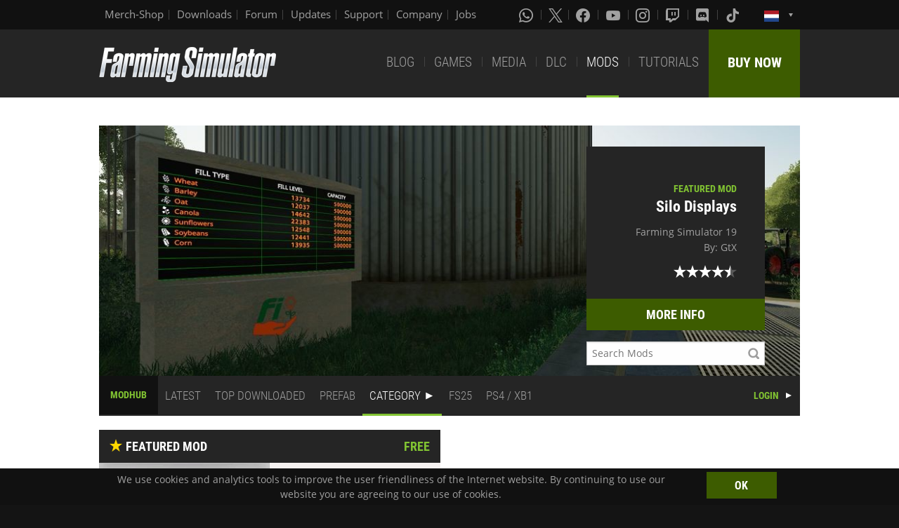

--- FILE ---
content_type: text/html; charset=UTF-8
request_url: https://www.farming-simulator.com/mods.php?lang=en&country=nl&title=fs2019&filter=wood&page=0
body_size: 8336
content:
<!DOCTYPE html>
<html class="no-js" lang="en">
<head>
    <meta charset="utf-8">
    <meta name="viewport" content="width=device-width">
    <meta name="description" content="Welcome to the official website of Farming Simulator, the #1 farming simulation game by GIANTS Software.">
    <meta name="keywords" content="farming simulator, landwirtschafts simulator, farming, landwirtschafts, landwirtschaft, game, app, pc, mac, ps4, xbox one, nintendo switch, vita, nintendo 3ds, iPhone, iPad, android, kindle, agriculture, windows phone, multiplayer, mods, giants software">
        <meta property="og:title" content="ModHub | Farming Simulator">
    <meta property="og:type" content="website">
    <meta property="og:image" content="/img/content/facebookOG/og_base.jpg">
    <meta property="og:url" content="https://www.farming-simulator.com/mods.php?lang=en&country=nl&title=fs2019&filter=wood&page=0">
    <meta property="og:description" content="ModHub | Farming Simulator">
    <meta property="og:site_name" content="Farming Simulator">

            <meta name="apple-itunes-app" content="app-id=6444400410>" />

    <link rel="shortcut icon" href="/img/page/favicon.ico" type="image/x-icon">
    <link rel="apple-touch-icon" href="/img/page/apple-touch/apple-touch-icon.png">
    <link rel="apple-touch-icon" sizes="57x57" href="/img/page/apple-touch/apple-touch-icon-57x57.png">
    <link rel="apple-touch-icon" sizes="72x72" href="/img/page/apple-touch/apple-touch-icon-72x72.png">
    <link rel="apple-touch-icon" sizes="76x76" href="/img/page/apple-touch/apple-touch-icon-76x76.png">
    <link rel="apple-touch-icon" sizes="114x114" href="/img/page/apple-touch/apple-touch-icon-114x114.png">
    <link rel="apple-touch-icon" sizes="120x120" href="/img/page/apple-touch/apple-touch-icon-120x120.png">
    <link rel="apple-touch-icon" sizes="144x144" href="/img/page/apple-touch/apple-touch-icon-144x144.png">
    <link rel="apple-touch-icon" sizes="152x152" href="/img/page/apple-touch/apple-touch-icon-152x152.png">
    <title>ModHub | Farming Simulator</title>

    <link rel="stylesheet" href="/css/coreui-icons-brand.min.css?v=1905206285" async="true">
    <link rel="stylesheet" href="/css/icofont.min.css?v=3809342778" async="true">
    <link rel="stylesheet" href="/css/main.css?v=2680376899" async="true">

    
                <link rel="stylesheet" type="text/css" href="/css/menu.css?v=3704664866" media="screen"/>
    </head>
<body>
<div class="white-bg clearfix">
    <!--Start header-->
    <!-- header.Header start -->
    <header class="main-header" role="banner" data-module="sticky">
        <div class="header-bar clearfix">
            <div class="row column">

                <div class="top-bar-left">
                    <ul class="menu float-left">
                        <li>
                            <a href="https://www.amazon.nl/stores/FarmingSimulator/page/7C17EA88-4052-474E-97DF-19D1AA6927E0?ref_=ast_bln&ingress=0&visitId=3d684a99-483f-4a42-a18e-5d476450e18f" target="_blank">
                                Merch-Shop                            </a>
                        </li>
                        <li>
                            <a href="https://eshop.giants-software.com/downloads.php" target="_blank">Downloads</a>
                        </li>
                        <li>
                            <a href="https://forum.giants-software.com/viewforum.php?f=478" target="_newFSForum">Forum</a>
                        </li>
                        <li>
                            <a href="/updates.php">Updates</a>
                        </li>
                        <li>
                            <a href="/support.php">Support</a>
                        </li>
                        <li>
                            <a href="https://www.giants-software.com/" target="_blank">Company</a>
                        </li>
                        <li>
                            <a href="https://www.giants-software.com/jobs.php" target="_blank">Jobs</a>
                        </li>
                    </ul>
                </div>
                <div class="top-bar-right">
                    <ul class="menu float-left">
                        <li>
                            <a target="_newWhatsapp" href="https://whatsapp.com/channel/0029Va7XvT0CHDyd5Spgqm0Q" aria-label="Whatsapp">
                                <i class="icon cib-whatsapp" aria-hidden="true"></i>
                            </a>
                        </li>
                        <li>
                            <a target="_newTwitter" href="https://twitter.com/farmingsim" aria-label="X (formerly Twitter)">
                                <svg class="icon cib-twitter-x" width="20" height="20" viewBox="0 0 1200 1227" xmlns="http://www.w3.org/2000/svg">
                                    <path d="M714.163 519.284L1160.89 0H1055.03L667.137 450.887L357.328 0H0L468.492 681.821L0 1226.37H105.866L515.491 750.218L842.672 1226.37H1200L714.137 519.284H714.163ZM569.165 687.828L521.697 619.934L144.011 79.6944H306.615L611.412 515.685L658.88 583.579L1055.08 1150.3H892.476L569.165 687.854V687.828Z"/>
                                </svg>
                            </a>
                        </li>
                        <li>
                            <a target="_newFacebook" href="https://www.facebook.com/giants.farming.simulator" aria-label="Facebook">
                                <i class="icon cib-facebook" aria-hidden="true"></i>
                            </a>
                        </li>
                        <li>
                            <a target="_newYoutube" href="https://www.youtube.com/giantssoftware" aria-label="Youtube">
                                <i class="icon cib-youtube" aria-hidden="true"></i>
                            </a>
                        </li>
                        <li>
                            <a target="_newInstagram" href="https://www.instagram.com/farmingsimulator/" aria-label="Instagram">
                                <i class="icon cib-instagram" aria-hidden="true"></i>
                            </a>
                        </li>
                        <li>
                            <a target="_newTwitch" href="https://www.twitch.tv/giantssoftware" aria-label="Twitch">
                                <i class="icon cib-twitch" aria-hidden="true"></i>
                            </a>
                        </li>
                        <li>
                            <a target="_newDiscord" href="https://discord.gg/giantssoftware" aria-label="Discord">
                                <i class="icon cib-discord" aria-hidden="true"></i>
                            </a>
                        </li>
                        <li>
                            <a target="_newTiktok" href="https://www.tiktok.com/@farmingsimulator" aria-label="Tiktok">
                                <i class="icon cib-tiktok" aria-hidden="true"></i>
                            </a>
                        </li>
                    </ul>
                                        <ul class="dropdown menu float-right">
                        <li class="is-dropdown-submenu-parent is-down-arrow menu-flags">
                            <a href="#">
                                <img src="/img/page/country_flags/nl.png" alt="lang"></a>
                            <ul class="menu submenu is-dropdown-submenu first-sub vertical">
                                                            <li>
                                    <a href="?lang=en&amp;country=ar&amp;filter=wood&amp;page=0">
                                    <!--a href="?lang=en&country=ar&title=fs2019&filter=wood&page=0&amp;filter=wood&amp;page=0"-->
                                        <img style="border:1px solid #000;" src="/img/page/country_flags/ar.png" alt=""><span class="country">Argentina</span> <span>(en)</span>
                                    </a>
                                </li>
                                                            <li>
                                    <a href="?lang=en&amp;country=au&amp;filter=wood&amp;page=0">
                                    <!--a href="?lang=en&country=au&title=fs2019&filter=wood&page=0&amp;filter=wood&amp;page=0"-->
                                        <img style="border:1px solid #000;" src="/img/page/country_flags/au.png" alt=""><span class="country">Australia</span> <span>(en)</span>
                                    </a>
                                </li>
                                                            <li>
                                    <a href="?lang=de&amp;country=be&amp;filter=wood&amp;page=0">
                                    <!--a href="?lang=de&country=be&title=fs2019&filter=wood&page=0&amp;filter=wood&amp;page=0"-->
                                        <img style="border:1px solid #000;" src="/img/page/country_flags/be.png" alt=""><span class="country">Belgien</span> <span>(de)</span>
                                    </a>
                                </li>
                                                            <li>
                                    <a href="?lang=fr&amp;country=be&amp;filter=wood&amp;page=0">
                                    <!--a href="?lang=fr&country=be&title=fs2019&filter=wood&page=0&amp;filter=wood&amp;page=0"-->
                                        <img style="border:1px solid #000;" src="/img/page/country_flags/be.png" alt=""><span class="country">Belgique</span> <span>(fr)</span>
                                    </a>
                                </li>
                                                            <li>
                                    <a href="?lang=en&amp;country=be&amp;filter=wood&amp;page=0">
                                    <!--a href="?lang=en&country=be&title=fs2019&filter=wood&page=0&amp;filter=wood&amp;page=0"-->
                                        <img style="border:1px solid #000;" src="/img/page/country_flags/be.png" alt=""><span class="country">België</span> <span>(en)</span>
                                    </a>
                                </li>
                                                            <li>
                                    <a href="?lang=en&amp;country=br&amp;filter=wood&amp;page=0">
                                    <!--a href="?lang=en&country=br&title=fs2019&filter=wood&page=0&amp;filter=wood&amp;page=0"-->
                                        <img style="border:1px solid #000;" src="/img/page/country_flags/br.png" alt=""><span class="country">Brasil</span> <span>(en)</span>
                                    </a>
                                </li>
                                                            <li>
                                    <a href="?lang=en&amp;country=ca&amp;filter=wood&amp;page=0">
                                    <!--a href="?lang=en&country=ca&title=fs2019&filter=wood&page=0&amp;filter=wood&amp;page=0"-->
                                        <img style="border:1px solid #000;" src="/img/page/country_flags/ca.png" alt=""><span class="country">Canada</span> <span>(en)</span>
                                    </a>
                                </li>
                                                            <li>
                                    <a href="?lang=fr&amp;country=ca&amp;filter=wood&amp;page=0">
                                    <!--a href="?lang=fr&country=ca&title=fs2019&filter=wood&page=0&amp;filter=wood&amp;page=0"-->
                                        <img style="border:1px solid #000;" src="/img/page/country_flags/ca.png" alt=""><span class="country">Canada</span> <span>(fr)</span>
                                    </a>
                                </li>
                                                            <li>
                                    <a href="?lang=en&amp;country=cz&amp;filter=wood&amp;page=0">
                                    <!--a href="?lang=en&country=cz&title=fs2019&filter=wood&page=0&amp;filter=wood&amp;page=0"-->
                                        <img style="border:1px solid #000;" src="/img/page/country_flags/cz.png" alt=""><span class="country">Česko</span> <span>(en)</span>
                                    </a>
                                </li>
                                                            <li>
                                    <a href="?lang=en&amp;country=cl&amp;filter=wood&amp;page=0">
                                    <!--a href="?lang=en&country=cl&title=fs2019&filter=wood&page=0&amp;filter=wood&amp;page=0"-->
                                        <img style="border:1px solid #000;" src="/img/page/country_flags/cl.png" alt=""><span class="country">Chile</span> <span>(en)</span>
                                    </a>
                                </li>
                                                            <li>
                                    <a href="?lang=en&amp;country=dk&amp;filter=wood&amp;page=0">
                                    <!--a href="?lang=en&country=dk&title=fs2019&filter=wood&page=0&amp;filter=wood&amp;page=0"-->
                                        <img style="border:1px solid #000;" src="/img/page/country_flags/dk.png" alt=""><span class="country">Danmark</span> <span>(en)</span>
                                    </a>
                                </li>
                                                            <li>
                                    <a href="?lang=de&amp;country=de&amp;filter=wood&amp;page=0">
                                    <!--a href="?lang=de&country=de&title=fs2019&filter=wood&page=0&amp;filter=wood&amp;page=0"-->
                                        <img style="border:1px solid #000;" src="/img/page/country_flags/de.png" alt=""><span class="country">Deutschland</span> <span>(de)</span>
                                    </a>
                                </li>
                                                            <li>
                                    <a href="?lang=en&amp;country=es&amp;filter=wood&amp;page=0">
                                    <!--a href="?lang=en&country=es&title=fs2019&filter=wood&page=0&amp;filter=wood&amp;page=0"-->
                                        <img style="border:1px solid #000;" src="/img/page/country_flags/es.png" alt=""><span class="country">España</span> <span>(en)</span>
                                    </a>
                                </li>
                                                            <li>
                                    <a href="?lang=fr&amp;country=fr&amp;filter=wood&amp;page=0">
                                    <!--a href="?lang=fr&country=fr&title=fs2019&filter=wood&page=0&amp;filter=wood&amp;page=0"-->
                                        <img style="border:1px solid #000;" src="/img/page/country_flags/fr.png" alt=""><span class="country">France</span> <span>(fr)</span>
                                    </a>
                                </li>
                                                            <li>
                                    <a href="?lang=en&amp;country=hr&amp;filter=wood&amp;page=0">
                                    <!--a href="?lang=en&country=hr&title=fs2019&filter=wood&page=0&amp;filter=wood&amp;page=0"-->
                                        <img style="border:1px solid #000;" src="/img/page/country_flags/hr.png" alt=""><span class="country">Hrvatska</span> <span>(en)</span>
                                    </a>
                                </li>
                                                            <li>
                                    <a href="?lang=en&amp;country=ie&amp;filter=wood&amp;page=0">
                                    <!--a href="?lang=en&country=ie&title=fs2019&filter=wood&page=0&amp;filter=wood&amp;page=0"-->
                                        <img style="border:1px solid #000;" src="/img/page/country_flags/ie.png" alt=""><span class="country">Ireland</span> <span>(en)</span>
                                    </a>
                                </li>
                                                            <li>
                                    <a href="?lang=en&amp;country=it&amp;filter=wood&amp;page=0">
                                    <!--a href="?lang=en&country=it&title=fs2019&filter=wood&page=0&amp;filter=wood&amp;page=0"-->
                                        <img style="border:1px solid #000;" src="/img/page/country_flags/it.png" alt=""><span class="country">Italia</span> <span>(en)</span>
                                    </a>
                                </li>
                                                            <li>
                                    <a href="?lang=en&amp;country=hu&amp;filter=wood&amp;page=0">
                                    <!--a href="?lang=en&country=hu&title=fs2019&filter=wood&page=0&amp;filter=wood&amp;page=0"-->
                                        <img style="border:1px solid #000;" src="/img/page/country_flags/hu.png" alt=""><span class="country">Magyarország</span> <span>(en)</span>
                                    </a>
                                </li>
                                                            <li>
                                    <a href="?lang=en&amp;country=nl&amp;filter=wood&amp;page=0">
                                    <!--a href="?lang=en&country=nl&title=fs2019&filter=wood&page=0&amp;filter=wood&amp;page=0"-->
                                        <img style="border:1px solid #000;" src="/img/page/country_flags/nl.png" alt=""><span class="country">Nederland</span> <span>(en)</span>
                                    </a>
                                </li>
                                                            <li>
                                    <a href="?lang=en&amp;country=no&amp;filter=wood&amp;page=0">
                                    <!--a href="?lang=en&country=no&title=fs2019&filter=wood&page=0&amp;filter=wood&amp;page=0"-->
                                        <img style="border:1px solid #000;" src="/img/page/country_flags/no.png" alt=""><span class="country">Norge</span> <span>(en)</span>
                                    </a>
                                </li>
                                                            <li>
                                    <a href="?lang=de&amp;country=at&amp;filter=wood&amp;page=0">
                                    <!--a href="?lang=de&country=at&title=fs2019&filter=wood&page=0&amp;filter=wood&amp;page=0"-->
                                        <img style="border:1px solid #000;" src="/img/page/country_flags/at.png" alt=""><span class="country">Österreich</span> <span>(de)</span>
                                    </a>
                                </li>
                                                            <li>
                                    <a href="?lang=pl&amp;country=pl&amp;filter=wood&amp;page=0">
                                    <!--a href="?lang=pl&country=pl&title=fs2019&filter=wood&page=0&amp;filter=wood&amp;page=0"-->
                                        <img style="border:1px solid #000;" src="/img/page/country_flags/pl.png" alt=""><span class="country">Polska</span> <span>(pl)</span>
                                    </a>
                                </li>
                                                            <li>
                                    <a href="?lang=en&amp;country=pt&amp;filter=wood&amp;page=0">
                                    <!--a href="?lang=en&country=pt&title=fs2019&filter=wood&page=0&amp;filter=wood&amp;page=0"-->
                                        <img style="border:1px solid #000;" src="/img/page/country_flags/pt.png" alt=""><span class="country">Portugal</span> <span>(en)</span>
                                    </a>
                                </li>
                                                            <li>
                                    <a href="?lang=en&amp;country=ro&amp;filter=wood&amp;page=0">
                                    <!--a href="?lang=en&country=ro&title=fs2019&filter=wood&page=0&amp;filter=wood&amp;page=0"-->
                                        <img style="border:1px solid #000;" src="/img/page/country_flags/ro.png" alt=""><span class="country">România</span> <span>(en)</span>
                                    </a>
                                </li>
                                                            <li>
                                    <a href="?lang=de&amp;country=ch&amp;filter=wood&amp;page=0">
                                    <!--a href="?lang=de&country=ch&title=fs2019&filter=wood&page=0&amp;filter=wood&amp;page=0"-->
                                        <img style="border:1px solid #000;" src="/img/page/country_flags/ch.png" alt=""><span class="country">Schweiz</span> <span>(de)</span>
                                    </a>
                                </li>
                                                            <li>
                                    <a href="?lang=en&amp;country=si&amp;filter=wood&amp;page=0">
                                    <!--a href="?lang=en&country=si&title=fs2019&filter=wood&page=0&amp;filter=wood&amp;page=0"-->
                                        <img style="border:1px solid #000;" src="/img/page/country_flags/si.png" alt=""><span class="country">Slovenija</span> <span>(en)</span>
                                    </a>
                                </li>
                                                            <li>
                                    <a href="?lang=en&amp;country=sk&amp;filter=wood&amp;page=0">
                                    <!--a href="?lang=en&country=sk&title=fs2019&filter=wood&page=0&amp;filter=wood&amp;page=0"-->
                                        <img style="border:1px solid #000;" src="/img/page/country_flags/sk.png" alt=""><span class="country">Slovensko</span> <span>(en)</span>
                                    </a>
                                </li>
                                                            <li>
                                    <a href="?lang=en&amp;country=za&amp;filter=wood&amp;page=0">
                                    <!--a href="?lang=en&country=za&title=fs2019&filter=wood&page=0&amp;filter=wood&amp;page=0"-->
                                        <img style="border:1px solid #000;" src="/img/page/country_flags/za.png" alt=""><span class="country">South Africa</span> <span>(en)</span>
                                    </a>
                                </li>
                                                            <li>
                                    <a href="?lang=en&amp;country=rs&amp;filter=wood&amp;page=0">
                                    <!--a href="?lang=en&country=rs&title=fs2019&filter=wood&page=0&amp;filter=wood&amp;page=0"-->
                                        <img style="border:1px solid #000;" src="/img/page/country_flags/rs.png" alt=""><span class="country">Srbija</span> <span>(en)</span>
                                    </a>
                                </li>
                                                            <li>
                                    <a href="?lang=fr&amp;country=ch&amp;filter=wood&amp;page=0">
                                    <!--a href="?lang=fr&country=ch&title=fs2019&filter=wood&page=0&amp;filter=wood&amp;page=0"-->
                                        <img style="border:1px solid #000;" src="/img/page/country_flags/ch.png" alt=""><span class="country">Suisse</span> <span>(fr)</span>
                                    </a>
                                </li>
                                                            <li>
                                    <a href="?lang=en&amp;country=fi&amp;filter=wood&amp;page=0">
                                    <!--a href="?lang=en&country=fi&title=fs2019&filter=wood&page=0&amp;filter=wood&amp;page=0"-->
                                        <img style="border:1px solid #000;" src="/img/page/country_flags/fi.png" alt=""><span class="country">Suomi</span> <span>(en)</span>
                                    </a>
                                </li>
                                                            <li>
                                    <a href="?lang=en&amp;country=se&amp;filter=wood&amp;page=0">
                                    <!--a href="?lang=en&country=se&title=fs2019&filter=wood&page=0&amp;filter=wood&amp;page=0"-->
                                        <img style="border:1px solid #000;" src="/img/page/country_flags/se.png" alt=""><span class="country">Sverige</span> <span>(en)</span>
                                    </a>
                                </li>
                                                            <li>
                                    <a href="?lang=en&amp;country=ch&amp;filter=wood&amp;page=0">
                                    <!--a href="?lang=en&country=ch&title=fs2019&filter=wood&page=0&amp;filter=wood&amp;page=0"-->
                                        <img style="border:1px solid #000;" src="/img/page/country_flags/ch.png" alt=""><span class="country">Svizzera</span> <span>(en)</span>
                                    </a>
                                </li>
                                                            <li>
                                    <a href="?lang=en&amp;country=gb&amp;filter=wood&amp;page=0">
                                    <!--a href="?lang=en&country=gb&title=fs2019&filter=wood&page=0&amp;filter=wood&amp;page=0"-->
                                        <img style="border:1px solid #000;" src="/img/page/country_flags/gb.png" alt=""><span class="country">United Kingdom</span> <span>(en)</span>
                                    </a>
                                </li>
                                                            <li>
                                    <a href="?lang=en&amp;country=us&amp;filter=wood&amp;page=0">
                                    <!--a href="?lang=en&country=us&title=fs2019&filter=wood&page=0&amp;filter=wood&amp;page=0"-->
                                        <img style="border:1px solid #000;" src="/img/page/country_flags/us.png" alt=""><span class="country">United States</span> <span>(en)</span>
                                    </a>
                                </li>
                                                            <li>
                                    <a href="?lang=en&amp;country=ru&amp;filter=wood&amp;page=0">
                                    <!--a href="?lang=en&country=ru&title=fs2019&filter=wood&page=0&amp;filter=wood&amp;page=0"-->
                                        <img style="border:1px solid #000;" src="/img/page/country_flags/ru.png" alt=""><span class="country">Россия</span> <span>(en)</span>
                                    </a>
                                </li>
                                                            <li>
                                    <a href="?lang=en&amp;country=ua&amp;filter=wood&amp;page=0">
                                    <!--a href="?lang=en&country=ua&title=fs2019&filter=wood&page=0&amp;filter=wood&amp;page=0"-->
                                        <img style="border:1px solid #000;" src="/img/page/country_flags/ua.png" alt=""><span class="country">Україна</span> <span>(en)</span>
                                    </a>
                                </li>
                                                            <li>
                                    <a href="?lang=en&amp;country=jp&amp;filter=wood&amp;page=0">
                                    <!--a href="?lang=en&country=jp&title=fs2019&filter=wood&page=0&amp;filter=wood&amp;page=0"-->
                                        <img style="border:1px solid #000;" src="/img/page/country_flags/jp.png" alt=""><span class="country">日本</span> <span>(en)</span>
                                    </a>
                                </li>
                                                        </ul>
                        </li>
                    </ul>
                </div>
            </div>
        </div>
        <div class="top-bar">
            <div class="row column">
                <div class="top-bar-left">
                    <a href="/index.php" class="logo float-left">
                        <img src="/img/page/logo-main_en.png" alt="Farming Simulator Logo"></a>
                </div>
                <div class="top-bar-right">
                    <ul class="menu float-left">
                        <li>
                            <a  href="/news.php">BLOG</a>
                        </li>
                        <li>
                            <a  href="/about.php">GAMES</a>
                        </li>
                        <li>
                            <a   href="/media.php">MEDIA</a>
                        </li>
                        <li>
                            <a   href="/dlc.php">DLC</a>
                        </li>
                        <li>
                            <a class="active" href="/mods.php">MODS</a>
                        </li>
                        <li>
                            <a  href="/newsArticle.php?news_id=280">TUTORIALS</a>
                        </li>
                    </ul>
                    <a href="/buy-now.php" class="button button--buy-now float-right">BUY NOW</a>
                </div>
            </div>
        </div>
    </header>
    <!-- /Header -->
    <!--End header-->
<div class="box-space">
    <div class="row column">
        
        <div class="dlc-featured dlc-featured--mods clearfix" style="background-image: url('https://cdn32.giants-software.com/modHub/storage/00147201/screenshot0.jpg');">
            <div class="dlc-featured__info text-right">
                <div class="preheader">FEATURED MOD</div>
                <h3 class="color-white">Silo Displays</h3>
                <p>Farming Simulator 19<br>
                    <span>By: GtX</span></p>
                <div class="mods-main-rating clearfix">
<span class="icon-star"></span>
<span class="icon-star"></span>
<span class="icon-star"></span>
<span class="icon-star"></span>
<span class="icon-star half"></span>
</div>
        
                <a href="mod.php?mod_id=147201&title=fs2019" class="button button-buy button-middle button-no-margin expanded">MORE INFO</a>
                <div class="mod-search-box">
                    <form method="GET" action="/mods.php?lang=en&country=nl&title=fs2019&filter=wood&page=0">
                        <input type="hidden" name="title" value="fs2019">
                        <input type="text" name="searchMod" value="" placeholder="Search Mods" class="mod-search-input">
                    </form>
                </div>
            </div>
        </div><div class="nav">
    <nav>
        <ul class="menu2 menu-bar">
            <li>
                <h3 class="nav-title"><a href="mods.php">MODHUB</a></h3>
            </li>
            <li class="">
                <a class="menu-link" href="mods.php?title=fs2019&amp;filter=latest&amp;page=0">LATEST</a>
            </li>
            <li class="">
                <a class="menu-link" href="mods.php?title=fs2019&amp;filter=mostDownloaded&amp;page=0">TOP DOWNLOADED</a>
            </li>
            <li class="">
                <a class="menu-link" href="mods.php?title=fs2019&amp;filter=prefab&amp;page=0">PREFAB</a>
            </li>

            <li class="is-active">
                <a class="menu-link menu-submenu" href="javascript:void(0);">CATEGORY</a>
                <ul class="menu-dropdown large">
                                                    <li class="">
                                    <a class="menu-link" href="mods.php?title=fs2019&amp;filter=object&amp;page=0">Object</a>
                                </li>
                                                                <li class="">
                                    <a class="menu-link" href="mods.php?title=fs2019&amp;filter=map&amp;page=0">Map</a>
                                </li>
                                                                <li class="">
                                    <a class="menu-link" href="mods.php?title=fs2019&amp;filter=package&amp;page=0">Package</a>
                                </li>
                                                                <li class="">
                                    <a class="menu-link" href="mods.php?title=fs2019&amp;filter=tractorsS&amp;page=0">Small Tractors</a>
                                </li>
                                                                <li class="">
                                    <a class="menu-link" href="mods.php?title=fs2019&amp;filter=tractorsM&amp;page=0">Medium Tractors</a>
                                </li>
                                                                <li class="">
                                    <a class="menu-link" href="mods.php?title=fs2019&amp;filter=tractorsL&amp;page=0">Large Tractors</a>
                                </li>
                                                                <li class="">
                                    <a class="menu-link" href="mods.php?title=fs2019&amp;filter=trucks&amp;page=0">Trucks</a>
                                </li>
                                                                <li class="">
                                    <a class="menu-link" href="mods.php?title=fs2019&amp;filter=harvesters&amp;page=0">Harvesters</a>
                                </li>
                                                                <li class="">
                                    <a class="menu-link" href="mods.php?title=fs2019&amp;filter=forageHarvesters&amp;page=0">Forage Harvesters</a>
                                </li>
                                                                <li class="">
                                    <a class="menu-link" href="mods.php?title=fs2019&amp;filter=potatoHarvesting&amp;page=0">Potato Technology</a>
                                </li>
                                                                <li class="">
                                    <a class="menu-link" href="mods.php?title=fs2019&amp;filter=beetHarvesting&amp;page=0">Beet Technology</a>
                                </li>
                                                                <li class="">
                                    <a class="menu-link" href="mods.php?title=fs2019&amp;filter=sugarcaneHarvesting&amp;page=0">Sugarcane Technology</a>
                                </li>
                                                                <li class="">
                                    <a class="menu-link" href="mods.php?title=fs2019&amp;filter=cottonHarvesting&amp;page=0">Cotton Technology</a>
                                </li>
                                                                <li class="is-active">
                                    <a class="menu-link" href="mods.php?title=fs2019&amp;filter=wood&amp;page=0">Forestry Equipment</a>
                                </li>
                                                                <li class="">
                                    <a class="menu-link" href="mods.php?title=fs2019&amp;filter=frontLoader&amp;page=0">Front Loaders</a>
                                </li>
                                                                <li class="">
                                    <a class="menu-link" href="mods.php?title=fs2019&amp;filter=wheelLoader&amp;page=0">Wheel Loaders</a>
                                </li>
                                                                <li class="">
                                    <a class="menu-link" href="mods.php?title=fs2019&amp;filter=teleLoader&amp;page=0">Telehandlers</a>
                                </li>
                                                                <li class="">
                                    <a class="menu-link" href="mods.php?title=fs2019&amp;filter=skidSteer&amp;page=0">Skid Steer Loaders</a>
                                </li>
                                                                <li class="">
                                    <a class="menu-link" href="mods.php?title=fs2019&amp;filter=cars&amp;page=0">Cars</a>
                                </li>
                                                                <li class="">
                                    <a class="menu-link" href="mods.php?title=fs2019&amp;filter=trailers&amp;page=0">Trailers</a>
                                </li>
                                                                <li class="">
                                    <a class="menu-link" href="mods.php?title=fs2019&amp;filter=augerWagons&amp;page=0">Auger Wagons</a>
                                </li>
                                                                <li class="">
                                    <a class="menu-link" href="mods.php?title=fs2019&amp;filter=plows&amp;page=0">Plows</a>
                                </li>
                                                                <li class="">
                                    <a class="menu-link" href="mods.php?title=fs2019&amp;filter=cultivators&amp;page=0">Cultivators</a>
                                </li>
                                                                <li class="">
                                    <a class="menu-link" href="mods.php?title=fs2019&amp;filter=discHarrows&amp;page=0">Disc Harrows</a>
                                </li>
                                                                <li class="">
                                    <a class="menu-link" href="mods.php?title=fs2019&amp;filter=powerHarrows&amp;page=0">Power Harrows</a>
                                </li>
                                                                <li class="">
                                    <a class="menu-link" href="mods.php?title=fs2019&amp;filter=subsoilers&amp;page=0">Subsoilers</a>
                                </li>
                                                                <li class="">
                                    <a class="menu-link" href="mods.php?title=fs2019&amp;filter=seeders&amp;page=0">Seeders</a>
                                </li>
                                                                <li class="">
                                    <a class="menu-link" href="mods.php?title=fs2019&amp;filter=planters&amp;page=0">Planters</a>
                                </li>
                                                                <li class="">
                                    <a class="menu-link" href="mods.php?title=fs2019&amp;filter=sprayer&amp;page=0">Crop Protection</a>
                                </li>
                                                                <li class="">
                                    <a class="menu-link" href="mods.php?title=fs2019&amp;filter=fertilizerSpreaders&amp;page=0">Fertilizer Technology</a>
                                </li>
                                                                <li class="">
                                    <a class="menu-link" href="mods.php?title=fs2019&amp;filter=manureSpreaders&amp;page=0">Manure Spreaders</a>
                                </li>
                                                                <li class="">
                                    <a class="menu-link" href="mods.php?title=fs2019&amp;filter=slurryTanks&amp;page=0">Slurry Tanks</a>
                                </li>
                                                                <li class="">
                                    <a class="menu-link" href="mods.php?title=fs2019&amp;filter=weeders&amp;page=0">Weeders</a>
                                </li>
                                                                <li class="">
                                    <a class="menu-link" href="mods.php?title=fs2019&amp;filter=mowers&amp;page=0">Mowers</a>
                                </li>
                                                                <li class="">
                                    <a class="menu-link" href="mods.php?title=fs2019&amp;filter=tedders&amp;page=0">Tedders</a>
                                </li>
                                                                <li class="">
                                    <a class="menu-link" href="mods.php?title=fs2019&amp;filter=windrowers&amp;page=0">Windrowers</a>
                                </li>
                                                                <li class="">
                                    <a class="menu-link" href="mods.php?title=fs2019&amp;filter=loaderWagons&amp;page=0">Loading Wagons</a>
                                </li>
                                                                <li class="">
                                    <a class="menu-link" href="mods.php?title=fs2019&amp;filter=baling&amp;page=0">Baling Technology</a>
                                </li>
                                                                <li class="">
                                    <a class="menu-link" href="mods.php?title=fs2019&amp;filter=chainsaws&amp;page=0">Chainsaws</a>
                                </li>
                                                                <li class="">
                                    <a class="menu-link" href="mods.php?title=fs2019&amp;filter=animals&amp;page=0">Animals</a>
                                </li>
                                                                <li class="">
                                    <a class="menu-link" href="mods.php?title=fs2019&amp;filter=animalTransport&amp;page=0">Animal Transport</a>
                                </li>
                                                                <li class="">
                                    <a class="menu-link" href="mods.php?title=fs2019&amp;filter=leveler&amp;page=0">Levelers</a>
                                </li>
                                                                <li class="">
                                    <a class="menu-link" href="mods.php?title=fs2019&amp;filter=dollys&amp;page=0">Dollys</a>
                                </li>
                                                                <li class="">
                                    <a class="menu-link" href="mods.php?title=fs2019&amp;filter=lowloaders&amp;page=0">Low Loaders</a>
                                </li>
                                                                <li class="">
                                    <a class="menu-link" href="mods.php?title=fs2019&amp;filter=cutterTrailers&amp;page=0">Header Trailers</a>
                                </li>
                                                                <li class="">
                                    <a class="menu-link" href="mods.php?title=fs2019&amp;filter=weights&amp;page=0">Weights</a>
                                </li>
                                                                <li class="">
                                    <a class="menu-link" href="mods.php?title=fs2019&amp;filter=belts&amp;page=0">Belt Systems</a>
                                </li>
                                                                <li class="">
                                    <a class="menu-link" href="mods.php?title=fs2019&amp;filter=misc&amp;page=0">Misc</a>
                                </li>
                                                                <li class="">
                                    <a class="menu-link" href="mods.php?title=fs2019&amp;filter=farm_building&amp;page=0">Farm Buildings</a>
                                </li>
                                                                <li class="">
                                    <a class="menu-link" href="mods.php?title=fs2019&amp;filter=gameplay&amp;page=0">Gameplay</a>
                                </li>
                                                </ul>
            </li>

                            <li>
                    <a class="menu-link" href="mods.php?title=fs2025&amp;page=0">FS25</a>
                </li>
            
                            <li class="">
                    <a class="menu-link" href="mods.php?title=fs2019&amp;filter=console&amp;page=0">PS4 / XB1</a>
                </li>
                                    <li class="menu-align-right">
                <span><a href="https://modhub.giants-software.com/main.php" class="mods-login">LOGIN</a></span>
            </li>
        </ul>
    </nav>
</div>    </div>

    
    <div class="row medium-up-1 large-up-2">
        <div class="column">
            <div class="machines machines--mods">
                <div class="dlc__title clearfix">
                    <h4 class="float-left"><span class="icon-star gold"></span>FEATURED MOD</h4>
                    <div class="dlc__price float-right">FREE</div>
                </div>
                <div class="machines__content">
                    <div class="machines__img">
                        
                        <a href="mod.php?mod_id=142613&title=fs2019"><img src="https://cdn32.giants-software.com/modHub/storage/00142613/iconBig.jpg"></a>
                    </div>
                    <div class="machines__overview">
                        <h3>Fendt 800 Favorit</h3>
                        <p>Farming Simulator 19<br>
                            <span>By: Smety</span></p>
                        <div class="mods-rating clearfix">
<span class="icon-star"></span>
<span class="icon-star"></span>
<span class="icon-star"></span>
<span class="icon-star"></span>
<span class="icon-star half"></span>
</div>
        4.4&nbsp;(6427)

                        <a href="mod.php?mod_id=142613&title=fs2019" class="button button-buy button-middle button-no-margin expanded">MORE INFO</a>
                    </div>
                </div>
            </div>
        </div>
    </div><div class="row">
        <div class="medium-6 large-3 columns">
            <div class="mod-item">
                <div class="mod-item__img">
                    
                    <a href="mod.php?mod_id=223732&title=fs2019"><img src="https://cdn32.giants-software.com/modHub/storage/00223732/iconBig.jpg"></a>
                </div>
                <div class="mod-item__content">
                    <h4> John Deere 437D Delimber</h4>
                    <p><span>By: kenny456, JDL Logging</span></p>
                    <div class="mods-rating clearfix">
<span class="icon-star"></span>
<span class="icon-star"></span>
<span class="icon-star"></span>
<span class="icon-star"></span>
<span class="icon-star grey"></span>
</div>
        <div class="mod-item__rating-num">4&nbsp;(205)
</div>
                </div>
                <a href="mod.php?mod_id=223732&title=fs2019" class="button button-buy button-middle button-no-margin expanded">MORE INFO</a>
            </div>
        </div>
        <div class="medium-6 large-3 columns">
            <div class="mod-item">
                <div class="mod-item__img">
                    <div class="mod-label mod-label-top">TOP!</div>
                    <a href="mod.php?mod_id=222150&title=fs2019"><img src="https://cdn32.giants-software.com/modHub/storage/00222150/iconBig.jpg"></a>
                </div>
                <div class="mod-item__content">
                    <h4> Malwa 560 Pack</h4>
                    <p><span>By: North Modding Company</span></p>
                    <div class="mods-rating clearfix">
<span class="icon-star"></span>
<span class="icon-star"></span>
<span class="icon-star"></span>
<span class="icon-star"></span>
<span class="icon-star grey"></span>
</div>
        <div class="mod-item__rating-num">4.1&nbsp;(83)
</div>
                </div>
                <a href="mod.php?mod_id=222150&title=fs2019" class="button button-buy button-middle button-no-margin expanded">MORE INFO</a>
            </div>
        </div>
        <div class="medium-6 large-3 columns">
            <div class="mod-item">
                <div class="mod-item__img">
                    
                    <a href="mod.php?mod_id=221753&title=fs2019"><img src="https://cdn32.giants-software.com/modHub/storage/00221753/iconBig.jpg"></a>
                </div>
                <div class="mod-item__content">
                    <h4> Lizard Short Timber Trailer</h4>
                    <p><span>By: Sylv3r</span></p>
                    <div class="mods-rating clearfix">
<span class="icon-star"></span>
<span class="icon-star"></span>
<span class="icon-star"></span>
<span class="icon-star"></span>
<span class="icon-star grey"></span>
</div>
        <div class="mod-item__rating-num">4.2&nbsp;(238)
</div>
                </div>
                <a href="mod.php?mod_id=221753&title=fs2019" class="button button-buy button-middle button-no-margin expanded">MORE INFO</a>
            </div>
        </div>
        <div class="medium-6 large-3 columns">
            <div class="mod-item">
                <div class="mod-item__img">
                    
                    <a href="mod.php?mod_id=219205&title=fs2019"><img src="https://cdn32.giants-software.com/modHub/storage/00219205/iconBig.jpg"></a>
                </div>
                <div class="mod-item__content">
                    <h4> WoodChipper Trailer</h4>
                    <p><span>By: Curato Farms</span></p>
                    <div class="mods-rating clearfix">
<span class="icon-star"></span>
<span class="icon-star"></span>
<span class="icon-star"></span>
<span class="icon-star"></span>
<span class="icon-star half"></span>
</div>
        <div class="mod-item__rating-num">4.4&nbsp;(324)
</div>
                </div>
                <a href="mod.php?mod_id=219205&title=fs2019" class="button button-buy button-middle button-no-margin expanded">MORE INFO</a>
            </div>
        </div></div><div class="row">
        <div class="medium-6 large-3 columns">
            <div class="mod-item">
                <div class="mod-item__img">
                    
                    <a href="mod.php?mod_id=219776&title=fs2019"><img src="https://cdn32.giants-software.com/modHub/storage/00219776/iconBig.jpg"></a>
                </div>
                <div class="mod-item__content">
                    <h4> Sampo HR46 Harvester Pack</h4>
                    <p><span>By: HR Forst und Fahrzeugbau</span></p>
                    <div class="mods-rating clearfix">
<span class="icon-star"></span>
<span class="icon-star"></span>
<span class="icon-star"></span>
<span class="icon-star"></span>
<span class="icon-star grey"></span>
</div>
        <div class="mod-item__rating-num">4.2&nbsp;(136)
</div>
                </div>
                <a href="mod.php?mod_id=219776&title=fs2019" class="button button-buy button-middle button-no-margin expanded">MORE INFO</a>
            </div>
        </div>
        <div class="medium-6 large-3 columns">
            <div class="mod-item">
                <div class="mod-item__img">
                    
                    <a href="mod.php?mod_id=219631&title=fs2019"><img src="https://cdn32.giants-software.com/modHub/storage/00219631/iconBig.jpg"></a>
                </div>
                <div class="mod-item__content">
                    <h4> Lizard Self-Made Trailer</h4>
                    <p><span>By: KaWa</span></p>
                    <div class="mods-rating clearfix">
<span class="icon-star"></span>
<span class="icon-star"></span>
<span class="icon-star"></span>
<span class="icon-star"></span>
<span class="icon-star grey"></span>
</div>
        <div class="mod-item__rating-num">4.2&nbsp;(424)
</div>
                </div>
                <a href="mod.php?mod_id=219631&title=fs2019" class="button button-buy button-middle button-no-margin expanded">MORE INFO</a>
            </div>
        </div>
        <div class="medium-6 large-3 columns">
            <div class="mod-item">
                <div class="mod-item__img">
                    
                    <a href="mod.php?mod_id=213090&title=fs2019"><img src="https://cdn32.giants-software.com/modHub/storage/00213090/iconBig.jpg"></a>
                </div>
                <div class="mod-item__content">
                    <h4> Selfmade Forest Trailer</h4>
                    <p><span>By: MichalLS</span></p>
                    <div class="mods-rating clearfix">
<span class="icon-star"></span>
<span class="icon-star"></span>
<span class="icon-star"></span>
<span class="icon-star"></span>
<span class="icon-star grey"></span>
</div>
        <div class="mod-item__rating-num">4.2&nbsp;(245)
</div>
                </div>
                <a href="mod.php?mod_id=213090&title=fs2019" class="button button-buy button-middle button-no-margin expanded">MORE INFO</a>
            </div>
        </div>
        <div class="medium-6 large-3 columns">
            <div class="mod-item">
                <div class="mod-item__img">
                    
                    <a href="mod.php?mod_id=217889&title=fs2019"><img src="https://cdn32.giants-software.com/modHub/storage/00217889/iconBig.jpg"></a>
                </div>
                <div class="mod-item__content">
                    <h4> Liebherr Grinder</h4>
                    <p><span>By: Adub Modding ABP Team Feat.BSM</span></p>
                    <div class="mods-rating clearfix">
<span class="icon-star"></span>
<span class="icon-star"></span>
<span class="icon-star"></span>
<span class="icon-star"></span>
<span class="icon-star grey"></span>
</div>
        <div class="mod-item__rating-num">4.1&nbsp;(349)
</div>
                </div>
                <a href="mod.php?mod_id=217889&title=fs2019" class="button button-buy button-middle button-no-margin expanded">MORE INFO</a>
            </div>
        </div></div><div class="row">
        <div class="medium-6 large-3 columns">
            <div class="mod-item">
                <div class="mod-item__img">
                    
                    <a href="mod.php?mod_id=218922&title=fs2019"><img src="https://cdn32.giants-software.com/modHub/storage/00218922/iconBig.jpg"></a>
                </div>
                <div class="mod-item__content">
                    <h4> Placeable Longwood Pack</h4>
                    <p><span>By: HR Forst und Fahrzeugbau</span></p>
                    <div class="mods-rating clearfix">
<span class="icon-star"></span>
<span class="icon-star"></span>
<span class="icon-star"></span>
<span class="icon-star"></span>
<span class="icon-star grey"></span>
</div>
        <div class="mod-item__rating-num">3.9&nbsp;(1243)
</div>
                </div>
                <a href="mod.php?mod_id=218922&title=fs2019" class="button button-buy button-middle button-no-margin expanded">MORE INFO</a>
            </div>
        </div>
        <div class="medium-6 large-3 columns">
            <div class="mod-item">
                <div class="mod-item__img">
                    
                    <a href="mod.php?mod_id=219502&title=fs2019"><img src="https://cdn32.giants-software.com/modHub/storage/00219502/iconBig.jpg"></a>
                </div>
                <div class="mod-item__content">
                    <h4> Wood Sound</h4>
                    <p><span>By: kenny456</span></p>
                    <div class="mods-rating clearfix">
<span class="icon-star"></span>
<span class="icon-star"></span>
<span class="icon-star"></span>
<span class="icon-star"></span>
<span class="icon-star half"></span>
</div>
        <div class="mod-item__rating-num">4.4&nbsp;(368)
</div>
                </div>
                <a href="mod.php?mod_id=219502&title=fs2019" class="button button-buy button-middle button-no-margin expanded">MORE INFO</a>
            </div>
        </div>
        <div class="medium-6 large-3 columns">
            <div class="mod-item">
                <div class="mod-item__img">
                    
                    <a href="mod.php?mod_id=218921&title=fs2019"><img src="https://cdn32.giants-software.com/modHub/storage/00218921/iconBig.jpg"></a>
                </div>
                <div class="mod-item__content">
                    <h4> Sampo HR46 Multitrac And 3P Adapter</h4>
                    <p><span>By: HR Forst und Fahrzeugbau</span></p>
                    <div class="mods-rating clearfix">
<span class="icon-star"></span>
<span class="icon-star"></span>
<span class="icon-star"></span>
<span class="icon-star"></span>
<span class="icon-star grey"></span>
</div>
        <div class="mod-item__rating-num">4&nbsp;(388)
</div>
                </div>
                <a href="mod.php?mod_id=218921&title=fs2019" class="button button-buy button-middle button-no-margin expanded">MORE INFO</a>
            </div>
        </div>
        <div class="medium-6 large-3 columns">
            <div class="mod-item">
                <div class="mod-item__img">
                    
                    <a href="mod.php?mod_id=199931&title=fs2019"><img src="https://cdn32.giants-software.com/modHub/storage/00199931/iconBig.jpg"></a>
                </div>
                <div class="mod-item__content">
                    <h4> MAN TGX 26.640 TCM</h4>
                    <p><span>By: TCM/Dono76</span></p>
                    <div class="mods-rating clearfix">
<span class="icon-star"></span>
<span class="icon-star"></span>
<span class="icon-star"></span>
<span class="icon-star"></span>
<span class="icon-star grey"></span>
</div>
        <div class="mod-item__rating-num">4.2&nbsp;(2313)
</div>
                </div>
                <a href="mod.php?mod_id=199931&title=fs2019" class="button button-buy button-middle button-no-margin expanded">MORE INFO</a>
            </div>
        </div></div><div class="row">
        <div class="medium-6 large-3 columns">
            <div class="mod-item">
                <div class="mod-item__img">
                    
                    <a href="mod.php?mod_id=212163&title=fs2019"><img src="https://cdn32.giants-software.com/modHub/storage/00212163/iconBig.jpg"></a>
                </div>
                <div class="mod-item__content">
                    <h4> Unreal Tree Devourer</h4>
                    <p><span>By: raulycristi1 [VSR Modding Sur]</span></p>
                    <div class="mods-rating clearfix">
<span class="icon-star"></span>
<span class="icon-star"></span>
<span class="icon-star"></span>
<span class="icon-star"></span>
<span class="icon-star half"></span>
</div>
        <div class="mod-item__rating-num">4.3&nbsp;(1141)
</div>
                </div>
                <a href="mod.php?mod_id=212163&title=fs2019" class="button button-buy button-middle button-no-margin expanded">MORE INFO</a>
            </div>
        </div>
        <div class="medium-6 large-3 columns">
            <div class="mod-item">
                <div class="mod-item__img">
                    <div class="mod-label mod-label-top">TOP!</div>
                    <a href="mod.php?mod_id=136919&title=fs2019"><img src="https://cdn32.giants-software.com/modHub/storage/00136919/iconBig.jpg"></a>
                </div>
                <div class="mod-item__content">
                    <h4> LIZARD Trex600</h4>
                    <p><span>By: Blacksheep Modding</span></p>
                    <div class="mods-rating clearfix">
<span class="icon-star"></span>
<span class="icon-star"></span>
<span class="icon-star"></span>
<span class="icon-star"></span>
<span class="icon-star half"></span>
</div>
        <div class="mod-item__rating-num">4.4&nbsp;(21643)
</div>
                </div>
                <a href="mod.php?mod_id=136919&title=fs2019" class="button button-buy button-middle button-no-margin expanded">MORE INFO</a>
            </div>
        </div>
        <div class="medium-6 large-3 columns">
            <div class="mod-item">
                <div class="mod-item__img">
                    
                    <a href="mod.php?mod_id=211056&title=fs2019"><img src="https://cdn32.giants-software.com/modHub/storage/00211056/iconBig.jpg"></a>
                </div>
                <div class="mod-item__content">
                    <h4> JCB 4220 Pack</h4>
                    <p><span>By: HR Forst und Fahrzeugbau / Rick Black Labele TWD Modding</span></p>
                    <div class="mods-rating clearfix">
<span class="icon-star"></span>
<span class="icon-star"></span>
<span class="icon-star"></span>
<span class="icon-star"></span>
<span class="icon-star half"></span>
</div>
        <div class="mod-item__rating-num">4.4&nbsp;(549)
</div>
                </div>
                <a href="mod.php?mod_id=211056&title=fs2019" class="button button-buy button-middle button-no-margin expanded">MORE INFO</a>
            </div>
        </div>
        <div class="medium-6 large-3 columns">
            <div class="mod-item">
                <div class="mod-item__img">
                    
                    <a href="mod.php?mod_id=211899&title=fs2019"><img src="https://cdn32.giants-software.com/modHub/storage/00211899/iconBig.jpg"></a>
                </div>
                <div class="mod-item__content">
                    <h4> Seppi Maxisoil 350</h4>
                    <p><span>By: BlackEyes Modding</span></p>
                    <div class="mods-rating clearfix">
<span class="icon-star"></span>
<span class="icon-star"></span>
<span class="icon-star"></span>
<span class="icon-star"></span>
<span class="icon-star half"></span>
</div>
        <div class="mod-item__rating-num">4.4&nbsp;(298)
</div>
                </div>
                <a href="mod.php?mod_id=211899&title=fs2019" class="button button-buy button-middle button-no-margin expanded">MORE INFO</a>
            </div>
        </div></div><div class="row">
        <div class="medium-6 large-3 columns">
            <div class="mod-item">
                <div class="mod-item__img">
                    
                    <a href="mod.php?mod_id=211441&title=fs2019"><img src="https://cdn32.giants-software.com/modHub/storage/00211441/iconBig.jpg"></a>
                </div>
                <div class="mod-item__content">
                    <h4> Wood Harvester Measurement</h4>
                    <p><span>By: powerkasi</span></p>
                    <div class="mods-rating clearfix">
<span class="icon-star"></span>
<span class="icon-star"></span>
<span class="icon-star"></span>
<span class="icon-star"></span>
<span class="icon-star grey"></span>
</div>
        <div class="mod-item__rating-num">3.8&nbsp;(82)
</div>
                </div>
                <a href="mod.php?mod_id=211441&title=fs2019" class="button button-buy button-middle button-no-margin expanded">MORE INFO</a>
            </div>
        </div>
        <div class="medium-6 large-3 columns">
            <div class="mod-item">
                <div class="mod-item__img">
                    
                    <a href="mod.php?mod_id=211719&title=fs2019"><img src="https://cdn32.giants-software.com/modHub/storage/00211719/iconBig.jpg"></a>
                </div>
                <div class="mod-item__content">
                    <h4> Jenz Wood Slasher</h4>
                    <p><span>By: kenny456</span></p>
                    <div class="mods-rating clearfix">
<span class="icon-star"></span>
<span class="icon-star"></span>
<span class="icon-star"></span>
<span class="icon-star"></span>
<span class="icon-star grey"></span>
</div>
        <div class="mod-item__rating-num">3.9&nbsp;(237)
</div>
                </div>
                <a href="mod.php?mod_id=211719&title=fs2019" class="button button-buy button-middle button-no-margin expanded">MORE INFO</a>
            </div>
        </div>
        <div class="medium-6 large-3 columns">
            <div class="mod-item">
                <div class="mod-item__img">
                    
                    <a href="mod.php?mod_id=200049&title=fs2019"><img src="https://cdn32.giants-software.com/modHub/storage/00200049/iconBig.jpg"></a>
                </div>
                <div class="mod-item__content">
                    <h4> Crawler Loader LIEBHERR 622 Pack</h4>
                    <p><span>By: Blacksheep Modding</span></p>
                    <div class="mods-rating clearfix">
<span class="icon-star"></span>
<span class="icon-star"></span>
<span class="icon-star"></span>
<span class="icon-star"></span>
<span class="icon-star half"></span>
</div>
        <div class="mod-item__rating-num">4.4&nbsp;(3317)
</div>
                </div>
                <a href="mod.php?mod_id=200049&title=fs2019" class="button button-buy button-middle button-no-margin expanded">MORE INFO</a>
            </div>
        </div>
        <div class="medium-6 large-3 columns">
            <div class="mod-item">
                <div class="mod-item__img">
                    
                    <a href="mod.php?mod_id=208484&title=fs2019"><img src="https://cdn32.giants-software.com/modHub/storage/00208484/iconBig.jpg"></a>
                </div>
                <div class="mod-item__content">
                    <h4> Wood Trailer Pack</h4>
                    <p><span>By: KaWa</span></p>
                    <div class="mods-rating clearfix">
<span class="icon-star"></span>
<span class="icon-star"></span>
<span class="icon-star"></span>
<span class="icon-star"></span>
<span class="icon-star half"></span>
</div>
        <div class="mod-item__rating-num">4.3&nbsp;(252)
</div>
                </div>
                <a href="mod.php?mod_id=208484&title=fs2019" class="button button-buy button-middle button-no-margin expanded">MORE INFO</a>
            </div>
        </div></div><div class="row">
        <div class="medium-6 large-3 columns">
            <div class="mod-item">
                <div class="mod-item__img">
                    
                    <a href="mod.php?mod_id=210199&title=fs2019"><img src="https://cdn32.giants-software.com/modHub/storage/00210199/iconBig.jpg"></a>
                </div>
                <div class="mod-item__content">
                    <h4> Komatsu Harvester Pack</h4>
                    <p><span>By: Woodcraft Modding</span></p>
                    <div class="mods-rating clearfix">
<span class="icon-star"></span>
<span class="icon-star"></span>
<span class="icon-star"></span>
<span class="icon-star"></span>
<span class="icon-star grey"></span>
</div>
        <div class="mod-item__rating-num">3.8&nbsp;(330)
</div>
                </div>
                <a href="mod.php?mod_id=210199&title=fs2019" class="button button-buy button-middle button-no-margin expanded">MORE INFO</a>
            </div>
        </div>
        <div class="medium-6 large-3 columns">
            <div class="mod-item">
                <div class="mod-item__img">
                    
                    <a href="mod.php?mod_id=210160&title=fs2019"><img src="https://cdn32.giants-software.com/modHub/storage/00210160/iconBig.jpg"></a>
                </div>
                <div class="mod-item__content">
                    <h4> MRF 3-Point Logging Blade</h4>
                    <p><span>By: MR-Forsttechnik</span></p>
                    <div class="mods-rating clearfix">
<span class="icon-star"></span>
<span class="icon-star"></span>
<span class="icon-star"></span>
<span class="icon-star"></span>
<span class="icon-star half"></span>
</div>
        <div class="mod-item__rating-num">4.3&nbsp;(113)
</div>
                </div>
                <a href="mod.php?mod_id=210160&title=fs2019" class="button button-buy button-middle button-no-margin expanded">MORE INFO</a>
            </div>
        </div>
        <div class="medium-6 large-3 columns">
            <div class="mod-item">
                <div class="mod-item__img">
                    
                    <a href="mod.php?mod_id=206585&title=fs2019"><img src="https://cdn32.giants-software.com/modHub/storage/00206585/iconBig.jpg"></a>
                </div>
                <div class="mod-item__content">
                    <h4> Lizard Forest Trailer Pack</h4>
                    <p><span>By: HR Forst und Fahrzeugbau</span></p>
                    <div class="mods-rating clearfix">
<span class="icon-star"></span>
<span class="icon-star"></span>
<span class="icon-star"></span>
<span class="icon-star"></span>
<span class="icon-star half"></span>
</div>
        <div class="mod-item__rating-num">4.3&nbsp;(243)
</div>
                </div>
                <a href="mod.php?mod_id=206585&title=fs2019" class="button button-buy button-middle button-no-margin expanded">MORE INFO</a>
            </div>
        </div>
        <div class="medium-6 large-3 columns">
            <div class="mod-item">
                <div class="mod-item__img">
                    
                    <a href="mod.php?mod_id=193874&title=fs2019"><img src="https://cdn32.giants-software.com/modHub/storage/00193874/iconBig.jpg"></a>
                </div>
                <div class="mod-item__content">
                    <h4> John Deere 1270 G Series</h4>
                    <p><span>By: Woodcraft Modding</span></p>
                    <div class="mods-rating clearfix">
<span class="icon-star"></span>
<span class="icon-star"></span>
<span class="icon-star"></span>
<span class="icon-star"></span>
<span class="icon-star half"></span>
</div>
        <div class="mod-item__rating-num">4.3&nbsp;(678)
</div>
                </div>
                <a href="mod.php?mod_id=193874&title=fs2019" class="button button-buy button-middle button-no-margin expanded">MORE INFO</a>
            </div>
        </div></div><!-- pagination -->
        <div class="row column">
            <div class="pagination-wrap">
                <div class="pagination-previous disabled"></div>
                <ul class="pagination text-center clearfix" role="navigation" aria-label="Pagination">
                    <li class="current">
                        <span class="show-for-sr">You're on page</span> 1
                    </li>
                    <li>
                        <a href="mods.php?title=fs2019&filter=wood&page=1" aria-label="Page 2">2</a>
                    </li>
                    <li>
                        <a href="mods.php?title=fs2019&filter=wood&page=2" aria-label="Page 3">3</a>
                    </li>
                    <li>
                        <a href="mods.php?title=fs2019&filter=wood&page=3" aria-label="Page 4">4</a>
                    </li>
                    <li>
                        <a href="mods.php?title=fs2019&filter=wood&page=4" aria-label="Page 5">5</a>
                    </li>
                    <li>
                        <a href="mods.php?title=fs2019&filter=wood&page=5" aria-label="Page 6">6</a>
                    </li>
                    <li>
                        <a href="mods.php?title=fs2019&filter=wood&page=6" aria-label="Page 7">7</a>
                    </li>
                </ul>
                <div class="pagination-next"><a href="mods.php?title=fs2019&filter=wood&page=1" aria-label="Previous page"></a></div>
            </div><div class="row column mods-footer-desc text-center">All user generated contents on ModHub are properties of their respective creators. GIANTS Software and our co-publisher/distributor are not responsible for these user generated contents or any damage they may cause to your game. If you think your user generated content or parts of it are on ModHub without your consent, please contact us. <br> <script type="text/javascript">
var borbarad = unescape('%67%69%61%6e%74%73%2d%73%6f%66%74%77%61%72%65');
var rohal = unescape('%61%62%75%73%65');
var gubal = unescape('%63%6f%6d');
document.write('<a href="mailto'+':'+rohal+'@'+borbarad+'.'+gubal+'">')
document.write(rohal+'@'+borbarad+'.'+gubal+'</a>');
</script>
</div>
        </div>
    </div><section class="social-box">
    <div class="row column">
        <h2 class="title-base">Social Media</h2>
    </div>
    <div class="row">
        <div class="medium-6 columns">
            <ul class="menu menu-social-box">
                <li>
                    <a href="https://twitter.com/farmingsim" target="_newTwitter">
                        <div class="table">
                            <div class="table-cell">
                                <img src="/img/page/icon-sm-x.png" style="width:44px;" alt="X (formerly Twitter)">
                            </div>
                        </div>
                    </a>
                </li>
                <li>
                    <a href="https://www.facebook.com/giants.farming.simulator" target="_newFacebook">
                        <div class="table">
                            <div class="table-cell">
                                <img src="/img/page/icon-sm-facebook.png" style="width:44px;" alt="Facebook">
                            </div>
                        </div>
                    </a>
                </li>
                <li>
                    <a href="https://www.youtube.com/giantssoftware" target="_newYoutube">
                        <div class="table">
                            <div class="table-cell">
                                <img src="/img/page/icon-sm-youtube.png" style="width:44px;" alt="Youtube">
                            </div>
                        </div>
                    </a>
                </li>
                <li>
                    <a href="https://www.instagram.com/farmingsimulator/" target="_newInstagram">
                        <div class="table">
                            <div class="table-cell">
                                <img src="/img/page/icon-sm-instagram.png" style="width:44px;" alt="Instagram">
                            </div>
                        </div>
                    </a>
                </li>
                <li>
                    <a href="https://www.twitch.tv/giantssoftware" target="_newTwitch">
                        <div class="table">
                            <div class="table-cell">
                                <img src="/img/page/icon-sm-twitch.png" style="width:44px;" alt="Twitch">
                            </div>
                        </div>
                    </a>
                </li>
                <li>
                    <a href="https://discord.gg/giantssoftware" target="_newDiscord">
                        <div class="table">
                            <div class="table-cell">
                                <img src="/img/page/icon-sm-discord.png" style="width:44px;" alt="Discord">
                            </div>
                        </div>
                    </a>
                </li>
                <li>
                    <a href="https://whatsapp.com/channel/0029Va7XvT0CHDyd5Spgqm0Q" target="_newWhatsapp">
                        <div class="table">
                            <div class="table-cell">
                                <img src="/img/page/icon-sm-whatsapp.png" style="width:44px;" alt="Whatsapp">
                            </div>
                        </div>
                    </a>
                </li>
                <li>
                    <a href="https://www.tiktok.com/@farmingsimulator" target="_newTikTok">
                        <div class="table">
                            <div class="table-cell">
                                <img src="/img/page/icon-sm-tiktok.png" style="width:44px;" alt="Tiktok">
                            </div>
                        </div>
                    </a>
                </li>
            </ul>
        </div>
        <div class="medium-6 columns">
            <div class="social-box__twitt text-center">
                <div>
                    <a href="https://twitter.com/farmingsim" target="_newTwitter"><img src="/img/page/icon-sm-x.png" style="width:44px;" alt="X (formerly Twitter)"></a>
                </div>
                <p>🧑‍🌾 Mod creator Argsy Gaming hosted a Barnyard MeetUp in New Zealand as part of our new Cultivator Program. 🚜
On October 18th, local Farming Simulator fans came together to meet, play, and have fun. 💚

Check out the recap! 👇
🔗 <a target="_blank" href="https://t.co/bSpstYEWBb">https://t.co/bSpstYEWBb</a> <a target="_blank" href="https://t.co/0uVyAmUejC">https://t.co/0uVyAmUejC</a></p>
            </div>
        </div>
    </div>
</section>

<div class="partners clearfix text-center">
    <div class="row">
        <div class="columns">
            <div class="table">
                <div class="table-cell"><img src="/img/page/partner-windows.png" alt="Windows"></div>
            </div>
        </div>
        <div class="columns">
            <div class="table">
                <div class="table-cell"><img src="/img/page/partner-mac.png" alt="Mac"></div>
            </div>
        </div>
        <div class="columns">
            <div class="table">
                <div class="table-cell"><a href="https://www.playstation.com/" target="_newPlaystation"><img src="/img/page/partner-playstation.png" alt="PlayStation"></a></div>
            </div>
        </div>
        <div class="columns">
            <div class="table">
                <div class="table-cell"><a href="https://www.xbox.com/" target="_newXbox"><img src="/img/page/partner-xbox.png" alt="Xbox"></a></div>
            </div>
        </div>
        <div class="columns">
            <div class="table">
                <div class="table-cell"><a href="https://www.logitechg.com/" target="_newLogitechg"><img src="/img/page/partner-logitech.png" alt="Logitech"></a></div>
            </div>
        </div>
        <div class="columns">
            <div class="table">
                <div class="table-cell"><a href="https://hori.co.uk/" target="_newHori"><img src="/img/page/partner-hori.png" alt="Hori"></a></div>
            </div>
        </div>
        <div class="columns">
            <div class="table">
                <div class="table-cell"><a href="https://www.thrustmaster.com/" target="_newThrustmaster"><img src="/img/page/partner-thrustmasterShort.png" alt="Thrustmaster"></a></div>
            </div>
        </div>
    </div>
</div>
<!-- Footer -->
<footer class="main-footer clearfix">
        <div class="row">
            <div class="medium-12 columns">
                <div class="copyright">
                    <a href="https://giants-software.com" target="_newGiantsSoftware"><img class="copyright__logo" src="/img/page/logo-giants.png" alt="GIANTS Logo"></a>
                    <div>
                        <div class="footer-links">
                            <a href="/privacyPolicy.php">PRIVACY POLICY</a><span> | </span>
                            <a href="/termsAndConditions.php">TERMS OF USE</a><span> | </span>
                            <a href="/imprint.php">IMPRINT</a><span> | </span>
                            <a href="https://press.giants-software.com/?lang=en">PRESS</a>
                        </div>
                        <div class="footer-legal">
                            &copy; 2026 GIANTS Software GmbH All Rights Reserved.                            All other trademarks are properties of their respective owners.                        </div>
                    </div>
                </div>


            </div>
        </div>
</footer>
<!-- /Footer -->
</div>

<div id="cookie-banner">
    <div class="row column">
        <div class="large-10 columns" style="text-align:center;">
        We use cookies and analytics tools to improve the user friendliness of the Internet website. By continuing to use our website you are agreeing to our use of cookies.        </div>
        <div class="large-2 columns">
            <input class="button button-buy button-small button-no-margin expanded" style="max-width:100px;margin:auto;" value="OK" type="button" onclick="acceptCookies()">
        </div>
    </div>
</div>


        <script src="/js/vendor/jquery.min.js?v=2614854663"></script>

        <script src="/js/frontend.js?v=3298210713"></script>

        <script>$(document).foundation();</script>
        
        
    
    

    <script src="/js/cookieBanner.js"></script>
    </body>
</html>

